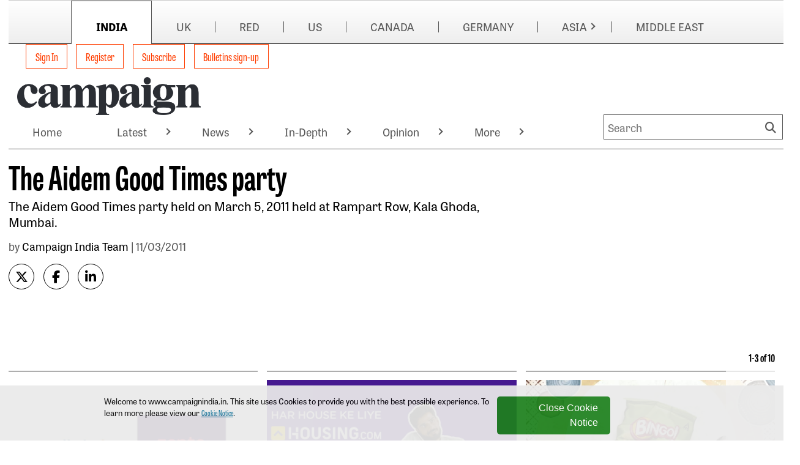

--- FILE ---
content_type: text/html; charset=utf-8
request_url: https://www.campaignindia.in/article/the-aidem-good-times-party/4tdq70xg5ye6s5xywdj2kv82wa
body_size: 14565
content:
<!DOCTYPE html>
<html lang="en-US">

<head>
    <meta charset="utf-8">
    <title> The Aidem Good Times party</title>
    <meta name="viewport" content="width=device-width, initial-scale=1.0 shrink-to-fit=no" />
    <meta content=" The Aidem Good Times party held on March 5, 2011 held at Rampart Row, Kala Ghoda, Mumbai." name="description" />
<meta content=" The Aidem Good Times party" property="og:title" />
<meta content=" The Aidem Good Times party held on March 5, 2011 held at Rampart Row, Kala Ghoda, Mumbai." property="og:description" />
<meta content="https://www.campaignindia.in/media/default.jpg" property="og:image" />
<meta content="https://www.campaignindia.in/article/the-aidem-good-times-party/4tdq70xg5ye6s5xywdj2kv82wa" property="og:url" />
<meta content="Campaign India" property="og:site_name" />
<meta content="en-US" property="og:locale" />
<meta content=" The Aidem Good Times party" name="twitter:title" />
<meta content=" The Aidem Good Times party held on March 5, 2011 held at Rampart Row, Kala Ghoda, Mumbai." name="twitter:description" />
<meta content="https://www.campaignindia.in/article/the-aidem-good-times-party/4tdq70xg5ye6s5xywdj2kv82wa" name="twitter:url" />
    

    <link rel="stylesheet" href="https://use.typekit.net/sye2cug.css">
    <style>
        :root {
            --base-color: #ffffff;
            --copy-color: #000000;
            --primary-color: #ff3d00;
            --recessive-color: #585858;
            --secondary-color: #ff3d00;
            --wpm-scroller-color: #c000ff;
            --pale-background-color: #eeeeee;
            --border-color: #cccccc;
            --pale-error-color: #d9f4ef;
            --confirmation-color: #007500;
            --error-color: #b60000;
            --middle-status-color: #101c56;
            --partner-color: #eeeeee;
            --standard-background-color: #ffffff;
            --highlight-background-color: #ffffff;
            --fontweight-a: 400;
            --fontweight-b: 700;
            --fontweight-c: 800;
            --fontweight-d: 800;
            --fontface-a: tablet-gothic-compressed;
            --fontface-b: tablet-gothic;
            --fontface-c: tablet-gothic-compressed;
            --fontface-d: tablet-gothic;
            --fontface-e: Georgia, Arial, sans-serif;
            --fontface-f: Tahoma, Arial;
            --fontsize-base: 18px;
            --fontsize-mobile-a: 0.8rem;
            --fontsize-mobile-b: 1rem;
            --fontsize-mobile-c: 1.15rem;
            --fontsize-mobile-d: 1.4rem;
            --fontsize-mobile-e: 1.4rem;
            --fontsize-mobile-f: 1.8rem;
            --fontsize-mobile-g: 2.4rem;
            --fontsize-desktop-a: 0.8rem;
            --fontsize-desktop-b: 1rem;
            --fontsize-desktop-c: 1.15rem;
            --fontsize-desktop-d: 1.8rem;
            --fontsize-desktop-e: 2.5rem;
            --fontsize-desktop-f: 3rem;
            --fontsize-desktop-g: 5rem;
            --lineheight-base: 1;
            --lineheight-mobile-a: 1.5;
            --lineheight-mobile-b: 1.5;
            --lineheight-mobile-c: 1.3;
            --lineheight-mobile-d: 1.2;
            --lineheight-mobile-e: 1.2;
            --lineheight-mobile-f: 1.2;
            --lineheight-mobile-g: 1.2;
            --lineheight-desktop-a: 1.5;
            --lineheight-desktop-b: 1.5;
            --lineheight-desktop-c: 1.3;
            --lineheight-desktop-d: 1.2;
            --lineheight-desktop-e: 1.1;
            --lineheight-desktop-f: 1.1;
            --lineheight-desktop-g: 1.1;
            --letterspacing: 0px;
            --siteWidth: 1300px;
            --spacing-base-mobile: 18px;
            --spacing-mobile-a: 0;
            --spacing-mobile-b: 0.3;
            --spacing-mobile-c: 0.8;
            --spacing-mobile-d: 0.8;
            --spacing-mobile-e: 1.4;
            --spacing-mobile-f: 2.2;
            --spacing-mobile-g: 3.3;
            --spacing-base-desktop: 18px;
            --spacing-desktop-a: 0;
            --spacing-desktop-b: 0.3;
            --spacing-desktop-c: 0.8;
            --spacing-desktop-d: 1.4;
            --spacing-desktop-e: 2.2;
            --spacing-desktop-f: 3.3;
            --spacing-desktop-g: 4.4;
        }
    </style>

    
    <link href="https://www.campaignindia.in/article/the-aidem-good-times-party/4tdq70xg5ye6s5xywdj2kv82wa" rel="canonical" />
    <link rel="stylesheet" href="https://cdnjs.cloudflare.com/ajax/libs/font-awesome/6.7.1/css/all.min.css" integrity="sha512-5Hs3dF2AEPkpNAR7UiOHba+lRSJNeM2ECkwxUIxC1Q/FLycGTbNapWXB4tP889k5T5Ju8fs4b1P5z/iB4nMfSQ==" crossorigin="anonymous" referrerpolicy="no-referrer" />
    <link rel="stylesheet" href="https://cdnjs.cloudflare.com/ajax/libs/OwlCarousel2/2.3.4/assets/owl.carousel.min.css" integrity="sha512-tS3S5qG0BlhnQROyJXvNjeEM4UpMXHrQfTGmbQ1gKmelCxlSEBUaxhRBj/EFTzpbP4RVSrpEikbmdJobCvhE3g==" crossorigin="anonymous" referrerpolicy="no-referrer" />
    <link href="/HbmCoreTheme/css/core.css?v=2026-01-16-01" rel="stylesheet" type="text/css" />
    
    

    <script type="text/javascript" charset="utf-8">
    var ContentInfo = {
      "Site" : {
        "Domain" : "www.campaignindia.in",
        "Path" : "",
        "Name" : "Campaign India"
      },
      "AdInfo": {
        "AdZoneName" : "/ARTICLE",
        "AdHostName" : "campaign.india-hk",
        "SiteCode" : "campaign.india-hk"
      },
      "Article" : {
        "Id" : "4tdq70xg5ye6s5xywdj2kv82wa",
        "Gated" : "false",
        "Tags" : {
          "Access" : {
            "GroupId" : "4v1asxtsjsw0k3q1v0snjrqtxf",
            "TagIds" : "4n3yykxfh7fzyztetnk01psncq",
            "TagLabels" : "Metered content"
          }
        }
      },
	  "Access": {},
    }

    window.dataLayer = window.dataLayer || [];
    window.dataLayer.push(ContentInfo);
  </script>
    <script type="application/ld+json">
{
  "@context": "https://schema.org",
  "@type": "NewsArticle",
  "headline": "The Aidem Good Times party",
  "image": {
    "@type": "ImageObject",
    "url": "https://beta.campaignindia.in/media/CIN/20160518011446567300_20110311041401__DSC9012.jpg"
  },
  "author": {
    "@type": "Person",
    "name": "Campaign India Team",
    "url": "https://beta.campaignindia.in/author/campaign-india-team-1"
  },
  "isAccessibleForFree": "False",
  "keywords": "Technology, Media",
  "url": "https://beta.campaignindia.in/article/the-aidem-good-times-party/4tdq70xg5ye6s5xywdj2kv82wa",
  "mainEntityOfPage": "article/the-aidem-good-times-party/4tdq70xg5ye6s5xywdj2kv82wa",
  "articleSection": "News",
  "publisher": {
    "@type": "Organization",
    "name": "Campaign India",
    "logo": {
      "@type": "ImageObject",
      "url": "https://beta.campaignindia.in/Media/in-comms_logo.svg"
    }
  },
  "datePublished": "2011-03-11T00:00:00Z",
  "dateModified": "2025-12-16T16:33:33Z",
  "description": "The Aidem Good Times party held on March 5, 2011 held at Rampart Row, Kala Ghoda, Mumbai.",
  "hasPart": [
    {
      "@type": "WebPageElement",
      "isAccessibleForFree": "False",
      "cssSelector": ".ArticleBodyPaywall"
    }
  ]
}
</script>
<!-- Google Tag Manager -->
<script>(function(w,d,s,l,i){w[l]=w[l]||[];w[l].push({'gtm.start':
  new Date().getTime(),event:'gtm.js'});var f=d.getElementsByTagName(s)[0],
  j=d.createElement(s),dl=l!='dataLayer'?'&l='+l:'';j.async=true;j.src=
  'https://www.googletagmanager.com/gtm.js?id='+i+dl;f.parentNode.insertBefore(j,f);
  })(window,document,'script','dataLayer','GTM-M6V5WLP4');</script>
<!-- End Google Tag Manager -->

    
    <link href=/media/favicons/favicon-16x16.png rel="shortcut icon" type="image/x-icon" />
 
    
    <link href=/media/favicons/favicon-32x32.png rel="shortcut icon" type="image/x-icon" />
</head>

<body dir="ltr">
 <div id="outerWrap">
 
    

<div class="widget-container">

    <div class="skipToLink__container">
    
    
    
    
    
    <nav class="nestedNav" id="primaryNav" data-cy="">
        <ul class="topNav">
            
        </ul>
    </nav>
</div>

</div>

   

    <div id="container" class="page-main-content-tracked">

      <div id="advertTop">
        
                
                <div 
    class="commercialSlot" 
    id="top_banner1" 
    data-location-code="top_banner1" 
    data-location-target="lb1"
    data-desktop-sizes="728x90|970x90|970x250" 
    data-mobile-sizes="300x50|300x100"
></div>
            
      </div>
      
                
                <div 
    class="commercialSlot" 
    id="skyscraper_left" 
    data-location-code="skyscraper_left" 
    data-location-target="skin-left"
    data-desktop-sizes="288x900" 
    data-mobile-sizes=""
></div>
            
      
                
                <div 
    class="commercialSlot" 
    id="skyscraper_right" 
    data-location-code="skyscraper_right" 
    data-location-target="skin-right"
    data-desktop-sizes="288x901" 
    data-mobile-sizes=""
></div>
            

      <div id="wrap" class="clearfix">
        

<div class="widget-container">

    <div class="widget widget-liquid">
    <div class="widget-body">
        <style> #skyscraper_left,#skyscraper_right{
    z-index: 9999;
}</style>

    </div>
</div>

</div>


<div class="widget-container">

    











<header id="masthead" class="header">
    <div class="header__wrapper">
        
        <nav class="header__topNav" aria-label="Account Actions">
            <div class="header__brandMenu">
                
                
                <div id="brandMenu" class="brandSwitchingBar">
    
    <div class="brandSwitchingBar__inner">

        <!-- Mobile H2 toggle -->
        <h2 class="menuMobileTextForBrandNavbar"><span>Choose Campaign site</span></h2>

        <ul class="nav brandSwitchingBar__nav">
            
            
            
            
  <li class="primaryLink " data-cy="brand-menu">

    
    
    
    







<a href="https://www.campaignindia.in/" data-cy="india" 
 
     
    target="_self"  
    
    
    >
        
    
        INDIA 
    
        
</a>







    
    
    

  </li>


            
            
            
            
            
  <li class="primaryLink " data-cy="brand-menu">

    
    
    
    







<a href="https://www.campaignlive.co.uk/" data-cy="uk" 
 
     
    target="_blank"  
    
        rel="noopener noreferrer"
    
    
    >
        
    
        UK 
    
        
</a>







    
    
    

  </li>


            
            
            
            
            
  <li class="primaryLink " data-cy="brand-menu">

    
    
    
    







<a href="https://www.campaign.red/" data-cy="red" 
 
     
    target="_blank"  
    
        rel="noopener noreferrer"
    
    
    >
        
    
        RED 
    
        
</a>







    
    
    

  </li>


            
            
            
            
            
  <li class="primaryLink " data-cy="brand-menu">

    
    
    
    







<a href="https://www.campaignlive.com/" data-cy="us" 
 
     
    target="_blank"  
    
        rel="noopener noreferrer"
    
    
    >
        
    
        US 
    
        
</a>







    
    
    

  </li>


            
            
            
            
            
  <li class="primaryLink " data-cy="brand-menu">

    
    
    
    







<a href="https://www.campaigncanada.ca/" data-cy="canada" 
 
     
    target="_blank"  
    
        rel="noopener noreferrer"
    
    
    >
        
    
        CANADA 
    
        
</a>







    
    
    

  </li>


            
            
            
            
            
  <li class="primaryLink " data-cy="brand-menu">

    
    
    
    







<a href="https://campaigngermany.de/" data-cy="germany" 
 
     
    target="_self"  
    
    
    >
        
    
        GERMANY 
    
        
</a>







    
    
    

  </li>


            
            
            
            
            
  <li class="primaryLink  dropdown" data-cy="brand-menu">

    
    
    
    







<a href="https://www.campaignasia.com/" data-cy="asia" 
 
     
    target="_blank"  
    
        rel="noopener noreferrer"
    
    
    >
        
    
        ASIA 
    
        
</a>



    
    
    
    
        
            
            
    
    
    
        <div class="arrowIconClass">
        <a href="#" class="arrowIcon" aria-expanded="false" aria-controls="Features-sub-nav"> <i></i></a>
        </div>
    





    
    
    
      

      
      
        
          
          

      
      
        <nav class="subNav">
          <ul>
            
            
              
                  
                  
  <li class="primaryLink " data-cy="">

    
    
    
    







<a href="https://www.campaignchina.com/" data-cy="china" 
 
     
    target="_self"  
    
    
    >
        
    
        China 
    
        
</a>







    
    
    

  </li>


              
          
              
                  
                  
  <li class="primaryLink " data-cy="">

    
    
    
    







<a href="https://www.campaignasia.com/" data-cy="asia-pacific" 
 
     
    target="_self"  
    
    
    >
        
    
        Asia-Pacific 
    
        
</a>







    
    
    

  </li>


              
          
              
                  
                  
  <li class="primaryLink " data-cy="">

    
    
    
    







<a href="https://www.campaignindonesia.id/" data-cy="indonesia" 
 
     
    target="_self"  
    
    
    >
        
    
        Indonesia 
    
        
</a>







    
    
    

  </li>


              
          
              
                  
                  
  <li class="primaryLink " data-cy="">

    
    
    
    







<a href="https://www.campaignjapan.com/" data-cy="japan" 
 
     
    target="_self"  
    
    
    >
        
    
        Japan 
    
        
</a>







    
    
    

  </li>


              
          
          </ul>
        </nav>
      

    

  </li>


            
            
            
            
            
  <li class="primaryLink " data-cy="brand-menu">

    
    
    
    







<a href="https://campaignme.com/" data-cy="middle east" 
 
     
    target="_self"  
    
    
    >
        
    
        MIDDLE EAST 
    
        
</a>







    
    
    

  </li>


            
            
        </ul>
    </div>
</div>
            </div>
        </nav>
        
        <div class="header__container">
            <div class="header__mobileNav">
                <div class="header__mobileLogo">
                    







	
		<figure class="figure  ">
			<a href="https://www.campaignindia.in/" target="_self">
				<img src="https://www.campaignindia.in/media/mediafields/Image/45rvfpm0nba99r3xhqw77yr8c7/06fe2752.png" class="figure-img img-fluid"
					alt="Campaign India" />
			</a>
			
		</figure>
	

                </div>
                <button type="button" class="header__mobileSearchToggle" aria-label="Show search field"></button>
                <button type="button" class="header__mobileNavToggle" aria-label="Open menu"></button>
            </div>
            <div class="header__container--inner">
                <div class="header__logoWithNav ">
                    <div class="header__brandLogo">
                        







	
		<figure class="figure  ">
			<a href="https://www.campaignindia.in/" target="_self">
				<img src="https://www.campaignindia.in/media/mediafields/Image/45rvfpm0nba99r3xhqw77yr8c7/06fe2752.png" class="figure-img img-fluid"
					alt="Campaign India" />
			</a>
			
		</figure>
	

                    </div>
                    
                    
                    <!-- TEMPLATE: Menu-SiteMenu.liquid -->
<nav id="siteMenu">
    <ul class="nav">
		
		
		
		
		
			
  <li class="primaryLink " data-cy="site-menu">

    
    
    
    




    
    
       
    
    
        <form action="/OrchardCore.Users/ExternalAuthentications/ExternalLogin" method="post" class="form-horizontal no-multisubmit d-inline">
            <input name="__RequestVerificationToken" type="hidden" value="CfDJ8OrSrT2gHapGsYxzbSbnPI1DNyAIlL5kERi-HYQwg47yXGgy6OG6vb5Jk7NGK5X7uLx5_p3HFrwkWWsPjrUzkvRgPmS9JOO4dSDDNBe8EKSxjD2BvYRYSRb8JYicxat7OajoMmfpikxEtLfAhy-IuPY" />
            <input type="hidden" name="provider" value="OpenIdConnect" />
            <input type="hidden" name="returnUrl" value="/article/the-aidem-good-times-party/4tdq70xg5ye6s5xywdj2kv82wa" />
            <button type="submit" 
                    class="btn btn-link nav-link" 
                    title="Log in using your external account">
                Sign In
            </button>
        </form>
    




    
    
    

  </li>


		
		
		
		
		
		
			
  <li class="primaryLink " data-cy="site-menu">

    
    
    
    




  



  
    <a class="nav-link" href="https://www.campaignindia.in/register/basic">
      Register
    </a>
  


    
    
    

  </li>


		
		
		
		
		
		
			
  <li class="primaryLink " data-cy="site-menu">

    
    
    
    





<a href="/subscribe"
    >
    Subscribe 
</a>



    
    
    

  </li>


		
		
		
		
		
		
			
  <li class="primaryLink " data-cy="site-menu">

    
    
    
    





<a href="/bulletins"
    >
    Bulletins sign-up 
</a>



    
    
    

  </li>


		
		
	</ul>
</nav>
                    
                    
                    <div class="header__brandMenuSticky">
                    
                    
                        <div id="brandMenu" class="brandSwitchingBar">
    
    <div class="brandSwitchingBar__inner">

        <!-- Mobile H2 toggle -->
        <h2 class="menuMobileTextForBrandNavbar"><span>Choose Campaign site</span></h2>

        <ul class="nav brandSwitchingBar__nav">
            
            
            
            
  <li class="primaryLink " data-cy="brand-menu">

    
    
    
    







<a href="https://www.campaignindia.in/" data-cy="india" 
 
     
    target="_self"  
    
    
    >
        
    
        INDIA 
    
        
</a>







    
    
    

  </li>


            
            
            
            
            
  <li class="primaryLink " data-cy="brand-menu">

    
    
    
    







<a href="https://www.campaignlive.co.uk/" data-cy="uk" 
 
     
    target="_blank"  
    
        rel="noopener noreferrer"
    
    
    >
        
    
        UK 
    
        
</a>







    
    
    

  </li>


            
            
            
            
            
  <li class="primaryLink " data-cy="brand-menu">

    
    
    
    







<a href="https://www.campaign.red/" data-cy="red" 
 
     
    target="_blank"  
    
        rel="noopener noreferrer"
    
    
    >
        
    
        RED 
    
        
</a>







    
    
    

  </li>


            
            
            
            
            
  <li class="primaryLink " data-cy="brand-menu">

    
    
    
    







<a href="https://www.campaignlive.com/" data-cy="us" 
 
     
    target="_blank"  
    
        rel="noopener noreferrer"
    
    
    >
        
    
        US 
    
        
</a>







    
    
    

  </li>


            
            
            
            
            
  <li class="primaryLink " data-cy="brand-menu">

    
    
    
    







<a href="https://www.campaigncanada.ca/" data-cy="canada" 
 
     
    target="_blank"  
    
        rel="noopener noreferrer"
    
    
    >
        
    
        CANADA 
    
        
</a>







    
    
    

  </li>


            
            
            
            
            
  <li class="primaryLink " data-cy="brand-menu">

    
    
    
    







<a href="https://campaigngermany.de/" data-cy="germany" 
 
     
    target="_self"  
    
    
    >
        
    
        GERMANY 
    
        
</a>







    
    
    

  </li>


            
            
            
            
            
  <li class="primaryLink  dropdown" data-cy="brand-menu">

    
    
    
    







<a href="https://www.campaignasia.com/" data-cy="asia" 
 
     
    target="_blank"  
    
        rel="noopener noreferrer"
    
    
    >
        
    
        ASIA 
    
        
</a>



    
    
    
    
        
            
            
    
    
    
        <div class="arrowIconClass">
        <a href="#" class="arrowIcon" aria-expanded="false" aria-controls="Features-sub-nav"> <i></i></a>
        </div>
    





    
    
    
      

      
      
        
          
          

      
      
        <nav class="subNav">
          <ul>
            
            
              
                  
                  
  <li class="primaryLink " data-cy="">

    
    
    
    







<a href="https://www.campaignchina.com/" data-cy="china" 
 
     
    target="_self"  
    
    
    >
        
    
        China 
    
        
</a>







    
    
    

  </li>


              
          
              
                  
                  
  <li class="primaryLink " data-cy="">

    
    
    
    







<a href="https://www.campaignasia.com/" data-cy="asia-pacific" 
 
     
    target="_self"  
    
    
    >
        
    
        Asia-Pacific 
    
        
</a>







    
    
    

  </li>


              
          
              
                  
                  
  <li class="primaryLink " data-cy="">

    
    
    
    







<a href="https://www.campaignindonesia.id/" data-cy="indonesia" 
 
     
    target="_self"  
    
    
    >
        
    
        Indonesia 
    
        
</a>







    
    
    

  </li>


              
          
              
                  
                  
  <li class="primaryLink " data-cy="">

    
    
    
    







<a href="https://www.campaignjapan.com/" data-cy="japan" 
 
     
    target="_self"  
    
    
    >
        
    
        Japan 
    
        
</a>







    
    
    

  </li>


              
          
          </ul>
        </nav>
      

    

  </li>


            
            
            
            
            
  <li class="primaryLink " data-cy="brand-menu">

    
    
    
    







<a href="https://campaignme.com/" data-cy="middle east" 
 
     
    target="_self"  
    
    
    >
        
    
        MIDDLE EAST 
    
        
</a>







    
    
    

  </li>


            
            
        </ul>
    </div>
</div>
                    </div>
                    
                </div>
                
                <div class="header__siteLogo">
                    







	
		<figure class="figure  ">
			<a href="https://www.campaignindia.in/" target="_self">
				<img src="https://www.campaignindia.in/media/mediafields/Image/45rvfpm0nba99r3xhqw77yr8c7/06fe2752.png" class="figure-img img-fluid"
					alt="Campaign India" />
			</a>
			
		</figure>
	

                </div>
                <div class="header__mainMenu">
                
                    
                    
<nav class="nestedNav" id="primaryNav" data-cy="accountNav">
<ul class="topNav">
    
        
        
  <li class="primaryLink " data-cy="main-menu">

    
    
    
    







<a href="https://www.campaignindia.in/" data-cy="home" 
 
     
    target="_self"  
    
    
    >
        
    
        Home 
    
        
</a>







    
    
    

  </li>


    
        
        
  <li class="primaryLink  dropdown" data-cy="main-menu">

    
    
    
    







<a href="https://www.campaignindia.in/latest" data-cy="latest" 
 
     
    
    
    >
        
    
        Latest 
    
        
</a>



    
    
    
    
        
            
            
    
    
    
        <div class="arrowIconClass">
        <a href="#" class="arrowIcon" aria-expanded="false" aria-controls="Features-sub-nav"> <i></i></a>
        </div>
    





    
    
    
      

      
      
        
          
          

      
      
        <nav class="subNav">
          <ul>
            
            
              
                  
                  
  <li class="primaryLink " data-cy="">

    
    
    
    







<a href="https://www.campaignindia.in/latest/new-launches" data-cy="new launches" 
 
     
    target="_self"  
    
    
    >
        
    
        New Launches 
    
        
</a>







    
    
    

  </li>


              
          
              
                  
                  
  <li class="primaryLink " data-cy="">

    
    
    
    







<a href="https://www.campaignindia.in/latest/new-campaigns" data-cy="new campaigns" 
 
     
    
    
    >
        
    
        New Campaigns 
    
        
</a>







    
    
    

  </li>


              
          
              
                  
                  
  <li class="primaryLink " data-cy="">

    
    
    
    







<a href="https://www.campaignindia.in/latest/account-moves" data-cy="account moves" 
 
     
    target="_self"  
    
    
    >
        
    
        Account Moves 
    
        
</a>







    
    
    

  </li>


              
          
              
                  
                  
  <li class="primaryLink " data-cy="">

    
    
    
    







<a href="https://www.campaignindia.in/latest/people-moves" data-cy="people moves" 
 
     
    
    
    >
        
    
        People Moves 
    
        
</a>







    
    
    

  </li>


              
          
          </ul>
        </nav>
      

    

  </li>


    
        
        
  <li class="primaryLink  dropdown" data-cy="main-menu">

    
    
    
    







<a href="https://www.campaignindia.in/news" data-cy="news" 
 
     
    
    
    >
        
    
        News 
    
        
</a>



    
    
    
    
        
            
            
    
    
    
        <div class="arrowIconClass">
        <a href="#" class="arrowIcon" aria-expanded="false" aria-controls="Features-sub-nav"> <i></i></a>
        </div>
    





    
    
    
      

      
      
        
          
          

      
      
        <nav class="subNav">
          <ul>
            
            
              
                  
                  
  <li class="primaryLink " data-cy="">

    
    
    
    







<a href="https://www.campaignindia.in/news/brands" data-cy="brands" 
 
     
    target="_self"  
    
    
    >
        
    
        Brands 
    
        
</a>







    
    
    

  </li>


              
          
              
                  
                  
  <li class="primaryLink " data-cy="">

    
    
    
    







<a href="https://www.campaignindia.in/news/agencies" data-cy="agencies" 
 
     
    target="_self"  
    
    
    >
        
    
        Agencies 
    
        
</a>







    
    
    

  </li>


              
          
              
                  
                  
  <li class="primaryLink " data-cy="">

    
    
    
    







<a href="https://www.campaignindia.in/news/media" data-cy="media" 
 
     
    
    
    >
        
    
        Media 
    
        
</a>







    
    
    

  </li>


              
          
              
                  
                  
  <li class="primaryLink " data-cy="">

    
    
    
    







<a href="https://www.campaignindia.in/news/sports" data-cy="sports" 
 
     
    
    
    >
        
    
        Sports 
    
        
</a>







    
    
    

  </li>


              
          
              
                  
                  
  <li class="primaryLink " data-cy="">

    
    
    
    







<a href="https://www.campaignindia.in/news/pr" data-cy="pr" 
 
     
    
    
    >
        
    
        PR 
    
        
</a>







    
    
    

  </li>


              
          
              
                  
                  
  <li class="primaryLink " data-cy="">

    
    
    
    







<a href="https://www.campaignindia.in/news/digital" data-cy="digital" 
 
     
    
    
    >
        
    
        Digital 
    
        
</a>







    
    
    

  </li>


              
          
              
                  
                  
  <li class="primaryLink " data-cy="">

    
    
    
    







<a href="https://www.campaignindia.in/news/technology" data-cy="technology" 
 
     
    
    
    >
        
    
        Technology 
    
        
</a>







    
    
    

  </li>


              
          
              
                  
                  
  <li class="primaryLink " data-cy="">

    
    
    
    







<a href="https://www.campaignindia.in/news/regional" data-cy="regional" 
 
     
    
    
    >
        
    
        Regional 
    
        
</a>







    
    
    

  </li>


              
          
          </ul>
        </nav>
      

    

  </li>


    
        
        
  <li class="primaryLink  dropdown" data-cy="main-menu">

    
    
    
    







<a href="https://www.campaignindia.in/in-depth" data-cy="in-depth" 
 
     
    
    
    >
        
    
        In-Depth 
    
        
</a>



    
    
    
    
        
            
            
    
    
    
        <div class="arrowIconClass">
        <a href="#" class="arrowIcon" aria-expanded="false" aria-controls="Features-sub-nav"> <i></i></a>
        </div>
    





    
    
    
      

      
      
        
          
          

      
      
        <nav class="subNav">
          <ul>
            
            
              
                  
                  
  <li class="primaryLink " data-cy="">

    
    
    
    







<a href="https://www.campaignindia.in/in-depth/interviews" data-cy="interviews" 
 
     
    target="_self"  
    
    
    >
        
    
        Interviews 
    
        
</a>







    
    
    

  </li>


              
          
              
                  
                  
  <li class="primaryLink " data-cy="">

    
    
    
    







<a href="https://www.campaignindia.in/in-depth/features" data-cy="features" 
 
     
    
    
    >
        
    
        Features 
    
        
</a>







    
    
    

  </li>


              
          
              
                  
                  
  <li class="primaryLink " data-cy="">

    
    
    
    







<a href="https://www.campaignindia.in/in-depth/industry-reports" data-cy="industry reports" 
 
     
    
    
    >
        
    
        Industry Reports 
    
        
</a>







    
    
    

  </li>


              
          
              
                  
                  
  <li class="primaryLink " data-cy="">

    
    
    
    







<a href="https://www.campaignindia.in/in-depth/the-big-question" data-cy="the big question" 
 
     
    
    
    >
        
    
        The Big Question 
    
        
</a>







    
    
    

  </li>


              
          
          </ul>
        </nav>
      

    

  </li>


    
        
        
  <li class="primaryLink  dropdown" data-cy="main-menu">

    
    
    
    







<a href="https://www.campaignindia.in/opinion" data-cy="opinion" 
 
     
    target="_self"  
    
    
    >
        
    
        Opinion 
    
        
</a>



    
    
    
    
        
            
            
    
    
    
        <div class="arrowIconClass">
        <a href="#" class="arrowIcon" aria-expanded="false" aria-controls="Features-sub-nav"> <i></i></a>
        </div>
    





    
    
    
      

      
      
        
          
          

      
      
        <nav class="subNav">
          <ul>
            
            
              
                  
                  
  <li class="primaryLink " data-cy="">

    
    
    
    







<a href="https://www.campaignindia.in/opinion/brands" data-cy="brands" 
 
     
    target="_self"  
    
    
    >
        
    
        Brands 
    
        
</a>







    
    
    

  </li>


              
          
              
                  
                  
  <li class="primaryLink " data-cy="">

    
    
    
    







<a href="https://www.campaignindia.in/opinion/creative" data-cy="creative" 
 
     
    target="_self"  
    
    
    >
        
    
        Creative 
    
        
</a>







    
    
    

  </li>


              
          
              
                  
                  
  <li class="primaryLink " data-cy="">

    
    
    
    







<a href="https://www.campaignindia.in/opinion/people-and-culture" data-cy="people &amp; culture" 
 
     
    target="_self"  
    
    
    >
        
    
        People &amp; Culture 
    
        
</a>







    
    
    

  </li>


              
          
              
                  
                  
  <li class="primaryLink " data-cy="">

    
    
    
    







<a href="https://www.campaignindia.in/opinion/media" data-cy="media" 
 
     
    target="_self"  
    
    
    >
        
    
        Media 
    
        
</a>







    
    
    

  </li>


              
          
              
                  
                  
  <li class="primaryLink " data-cy="">

    
    
    
    







<a href="https://www.campaignindia.in/opinion/technology" data-cy="technology" 
 
     
    target="_self"  
    
    
    >
        
    
        Technology 
    
        
</a>







    
    
    

  </li>


              
          
          </ul>
        </nav>
      

    

  </li>


    
        
        
  <li class="primaryLink " data-cy="main-menu">

    
    
    
    







<a href="https://www.campaignindia.in/the-work" data-cy="the work" 
 
     
    target="_self"  
    
    
    >
        
    
        The Work 
    
        
</a>







    
    
    

  </li>


    
        
        
  <li class="primaryLink  dropdown" data-cy="main-menu">

    
    
    
    







<a href="https://www.campaignindia.in/podcasts" data-cy="podcasts" 
 
     
    target="_self"  
    
    
    >
        
    
        Podcasts 
    
        
</a>



    
    
    
    
        
            
            
    
    
    
        <div class="arrowIconClass">
        <a href="#" class="arrowIcon" aria-expanded="false" aria-controls="Features-sub-nav"> <i></i></a>
        </div>
    





    
    
    
      

      
      
        
          
          

      
      
        <nav class="subNav">
          <ul>
            
            
              
                  
                  
  <li class="primaryLink " data-cy="">

    
    
    
    







<a href="https://www.campaignindia.in/podcasts/campaign-unscripted" data-cy="campaign unscripted" 
 
     
    target="_self"  
    
    
    >
        
    
        Campaign Unscripted 
    
        
</a>







    
    
    

  </li>


              
          
              
                  
                  
  <li class="primaryLink " data-cy="">

    
    
    
    







<a href="https://www.campaignindia.in/podcasts/big-brand-bets" data-cy="big brand bets" 
 
     
    target="_self"  
    
    
    >
        
    
        Big Brand Bets 
    
        
</a>







    
    
    

  </li>


              
          
              
                  
                  
  <li class="primaryLink " data-cy="">

    
    
    
    







<a href="https://www.campaignindia.in/podcasts/agency-architect" data-cy="agency architect" 
 
     
    target="_self"  
    
    
    >
        
    
        Agency Architect 
    
        
</a>







    
    
    

  </li>


              
          
          </ul>
        </nav>
      

    

  </li>


    
        
        
  <li class="primaryLink " data-cy="main-menu">

    
    
    
    







<a href="https://www.campaignindia.in/events" data-cy="events" 
 
     
    target="_self"  
    
    
    >
        
    
        Events 
    
        
</a>







    
    
    

  </li>


    
</ul>
</nav>
                    
                    <div class="header__siteSearch">
                        <form action="/search" class="header__siteSearch__searchForm" id="topSearchForm" method="get">
                            <div class="header__siteSearch__searchFields">
                                <label for="searchPhrase">Search</label>
                                <input class="header__siteSearch__searchPhrase" id="searchPhrase" data-cy="searchPhrase" name="Terms"
                                    placeholder="Search" type="text" value="">
                                <button type="submit" data-cy="headerSearch" class="header__siteSearch__searchSubmit"
                                    aria-label="Search">Search</button>
                            </div>
                        </form>
                    </div>
                    
                </div>
                
            </div>
        </div>
        
    </div>
</header>
</div>

      </div>
      

<div class="article article--template" data-cy="article">

<section class="flow" ><div class="widget widget-size-100 widget-align-justify"><section class="container container--contained  widget-size-100 widget-align-justify" style="background-color:transparent"><section class="flow" ><div class="widget widget-size-66 widget-align-justify"><section id="main">
	
	
	
	

	<article class="articleDetail" data-cy="articleDetail">
		
		
		
		<div class="">
			<div class="">
				
			</div>
			<header>
				<h1 data-cy="articleHeading">The Aidem Good Times party</h1>

				
				<p class="summary" data-cy="articleSummary">The Aidem Good Times party held on March 5, 2011 held at Rampart Row, Kala Ghoda, Mumbai.</p>
				

				

				



				<p class="byline">
					

					
					
					
					
					
					by
					
					
					
					<a href="/author/campaign-india-team-1">
						
						<span class="authorName" data-cy="articleAuthor">Campaign India Team</span>
						
					</a>
					
					
					
					

					
					
					

					
					
					|
					

					
					
					<span data-cy="articleDate">11/03/2011</span>
					

					
				</p>
			</header>

			<!-- To Do: Share to Links(Pending) -->
			<div class="SocialMediaPaywall">
				<aside class="socialTools">
					<ul class="socialShare">
						
						
						
						

						<li class="socialShare__item">
							<a data-cy="articleTwitter"
							   href="https://twitter.com/intent/tweet?text=The&#x2B;Aidem&#x2B;Good&#x2B;Times&#x2B;party&url=https%3A%2F%2Fwww.campaignindia.in%2Farticle%2Fthe-aidem-good-times-party%2F4tdq70xg5ye6s5xywdj2kv82wa"
							   target="_blank"
							   class="fa-brands fa-x-twitter"
							   rel="noopener noreferrer"
							   aria-label="Share on Twitter">
								Share article on Twitter
							</a>
						</li>

						<li class="socialShare__item">
							<a data-cy="articleFacebook"
							   href="https://www.facebook.com/sharer/sharer.php?u=https%3A%2F%2Fwww.campaignindia.in%2Farticle%2Fthe-aidem-good-times-party%2F4tdq70xg5ye6s5xywdj2kv82wa"
							   target="_blank"
							   class="fa-brands fa-facebook-f"
							   rel="noopener noreferrer"
							   aria-label="Share on Facebook">
								Share article on Facebook
							</a>
						</li>

						<li class="socialShare__item">
							<a data-cy="articleLinkedin"
							   href="https://www.linkedin.com/sharing/share-offsite/?url=https%3A%2F%2Fwww.campaignindia.in%2Farticle%2Fthe-aidem-good-times-party%2F4tdq70xg5ye6s5xywdj2kv82wa"
							   target="_blank"
							   class="fa-brands fa-linkedin-in"
							   rel="noopener noreferrer"
							   aria-label="Share on LinkedIn">
								Share article on LinkedIn
							</a>
						</li>
					</ul>

				</aside>
			</div>

			
			
			

			

			


			
			
			
			


			

			
			
			

			
			
			
			
			
			
			

			

			
			<style>
	#lightboxModal .owl-nav .owl-prev span::before {
		background: url("https://www.campaignindia.in/media/gallery/scrollerArrow.svg") no-repeat center/contain;
	}

	#lightboxModal .owl-nav .owl-next span::before {
		background: url("https://www.campaignindia.in/media/gallery/scrollerArrow.svg") no-repeat center/contain;
	}
</style>

<section>

  
		
  

  

  
  

  

  
</section>

			

			
			
			
			
			<div id="articleBody" class="ArticleBodyPaywall" data-cy="articleBody">
				




			</div>

			
			
			

			


			
			

			
			


			

			



			

			
			

			

			
			


		</div>
	</article>
</section>
</div><div class="widget widget-size-33 widget-align-justify">
            <article class="widget  ">
            

            <!-- This cache block is tagged with "article-listing-tag".
            This means that when you invalidate the cache for the "article-listing-tag" (e.g., when a new article is created/published),
            all content tagged with this tag will be invalidated. -->
            

                <div class="container">



<aside class="contentListContainer contentListContainer--standard articleModule genericModule" data-cy="contentListContainer--standard">

    <!-- Render Header Field -->

    <div class="contentList contentList--standard">
        <!-- Render Footer Field -->
    </div>
</aside>                </div>
            
        </article> 



</div><div class="widget widget-size-100 widget-align-justify">
            <article class="widget  ">
            

            <!-- This cache block is tagged with "article-listing-tag".
            This means that when you invalidate the cache for the "article-listing-tag" (e.g., when a new article is created/published),
            all content tagged with this tag will be invalidated. -->
            

                <div class="container">


<section class="contentListContainer contentListContainer--scroller articleModule genericModule" data-cy="contentListContainer--scroller">

    <!-- Render Header Field -->

    <div class="item-count" aria-hidden="true"></div>

    <div class="contentList contentList--scroller owl-carousel owl-theme carouselWrapper">
            <div class="contentList__item contentList__item--imageleft" data-cy="contentList__item">

                <div class="contentList__copy text-black">
                    <a href="https://www.campaignindia.in/article/moves-and-wins-roundup-week-of-14-april/40v5fxdc54febwsnk7my6jbxcq"   class="storyLink ">
                        <h3>
Moves and wins roundup: Week of 14 April                        </h3>

                            <figure class="contentList__image contentList__image--left">
                            <img src="https://www.campaignindia.in/media/CIN/Untitleddesign113.jpg" alt=""
                                 srcset="https://www.campaignindia.in/media/CIN/Untitleddesign113.jpg?width=300 300w,
                                 https://www.campaignindia.in/media/CIN/Untitleddesign113.jpg?width=460 460w,
                                 https://www.campaignindia.in/media/CIN/Untitleddesign113.jpg?width=750 750w,
                                 https://www.campaignindia.in/media/CIN/Untitleddesign113.jpg?width=1248 1248w,
                                 https://www.campaignindia.in/media/CIN/Untitleddesign113.jpg?width=1272 1272w,
                                 https://www.campaignindia.in/media/CIN/Untitleddesign113.jpg?width=1600 1600w"
                                 sizes="(max-width: 320px) 300px,
                                 (max-width: 480px) 460px,
                                 (max-width: 768px) 750px,
                                 (max-width: 1248px) 1248px,
                                 1300px"
                                 data-cy="articleImage" />
                            </figure>
                    </a>

                    
                </div>
            </div>
            <div class="contentList__item contentList__item--imageleft" data-cy="contentList__item">

                <div class="contentList__copy text-black">
                    <a href="https://www.campaignindia.in/article/dreams-detours-and-doorsteps-housing-coms-humorous-take-on-life-upgrades/4r3n8p91mewvd1azwx0rvwts5n"   class="storyLink ">
                        <h3>
Dreams, detours and doorsteps: Housing.com&#x2019;s humorous take on life upgrades                        </h3>

                            <figure class="contentList__image contentList__image--left">
                            <img src="https://www.campaignindia.in/media/CIN/20251029045821_Untitled%20design.jpg" alt=""
                                 srcset="https://www.campaignindia.in/media/CIN/20251029045821_Untitled%20design.jpg?width=300 300w,
                                 https://www.campaignindia.in/media/CIN/20251029045821_Untitled%20design.jpg?width=460 460w,
                                 https://www.campaignindia.in/media/CIN/20251029045821_Untitled%20design.jpg?width=750 750w,
                                 https://www.campaignindia.in/media/CIN/20251029045821_Untitled%20design.jpg?width=1248 1248w,
                                 https://www.campaignindia.in/media/CIN/20251029045821_Untitled%20design.jpg?width=1272 1272w,
                                 https://www.campaignindia.in/media/CIN/20251029045821_Untitled%20design.jpg?width=1600 1600w"
                                 sizes="(max-width: 320px) 300px,
                                 (max-width: 480px) 460px,
                                 (max-width: 768px) 750px,
                                 (max-width: 1248px) 1248px,
                                 1300px"
                                 data-cy="articleImage" />
                            </figure>
                    </a>

                    
                </div>
            </div>
            <div class="contentList__item contentList__item--imageleft" data-cy="contentList__item">

                <div class="contentList__copy text-black">
                    <a href="https://www.campaignindia.in/article/bingo-turns-big-no-into-its-boldest-punchline-yet/40epq8mhbks8pzh9mn7ha1j7dt"   class="storyLink ">
                        <h3>
Bingo! turns &#x2018;Big No&#x2019; into its boldest punchline yet                        </h3>

                            <figure class="contentList__image contentList__image--left">
                            <img src="https://www.campaignindia.in/media/CIN/Subtitle%20%281%29.jpg" alt=""
                                 srcset="https://www.campaignindia.in/media/CIN/Subtitle%20%281%29.jpg?width=300 300w,
                                 https://www.campaignindia.in/media/CIN/Subtitle%20%281%29.jpg?width=460 460w,
                                 https://www.campaignindia.in/media/CIN/Subtitle%20%281%29.jpg?width=750 750w,
                                 https://www.campaignindia.in/media/CIN/Subtitle%20%281%29.jpg?width=1248 1248w,
                                 https://www.campaignindia.in/media/CIN/Subtitle%20%281%29.jpg?width=1272 1272w,
                                 https://www.campaignindia.in/media/CIN/Subtitle%20%281%29.jpg?width=1600 1600w"
                                 sizes="(max-width: 320px) 300px,
                                 (max-width: 480px) 460px,
                                 (max-width: 768px) 750px,
                                 (max-width: 1248px) 1248px,
                                 1300px"
                                 data-cy="articleImage" />
                            </figure>
                    </a>

                    
                </div>
            </div>
            <div class="contentList__item contentList__item--imageleft" data-cy="contentList__item">

                <div class="contentList__copy text-black">
                    <a href="https://www.campaignindia.in/article/when-the-sellers-of-joy-become-its-custodians/4bsmm4djb1wbjv4bsen4hdeqmb"   class="storyLink ">
                        <h3>
When the sellers of joy become its custodians                        </h3>

                            <figure class="contentList__image contentList__image--left">
                            <img src="https://www.campaignindia.in/media/CIN/20251017085222_Untitled%20design.jpg" alt=""
                                 srcset="https://www.campaignindia.in/media/CIN/20251017085222_Untitled%20design.jpg?width=300 300w,
                                 https://www.campaignindia.in/media/CIN/20251017085222_Untitled%20design.jpg?width=460 460w,
                                 https://www.campaignindia.in/media/CIN/20251017085222_Untitled%20design.jpg?width=750 750w,
                                 https://www.campaignindia.in/media/CIN/20251017085222_Untitled%20design.jpg?width=1248 1248w,
                                 https://www.campaignindia.in/media/CIN/20251017085222_Untitled%20design.jpg?width=1272 1272w,
                                 https://www.campaignindia.in/media/CIN/20251017085222_Untitled%20design.jpg?width=1600 1600w"
                                 sizes="(max-width: 320px) 300px,
                                 (max-width: 480px) 460px,
                                 (max-width: 768px) 750px,
                                 (max-width: 1248px) 1248px,
                                 1300px"
                                 data-cy="articleImage" />
                            </figure>
                    </a>

                    
                </div>
            </div>
            <div class="contentList__item contentList__item--imageleft" data-cy="contentList__item">

                <div class="contentList__copy text-black">
                    <a href="https://www.campaignindia.in/article/xiaomi-turns-mispronunciation-into-marketing-mayhem-this-diwali/4xbmkq9p5d8spwvzkrkxcpxrxa"   class="storyLink ">
                        <h3>
Xiaomi turns mispronunciation into marketing mayhem this Diwali                        </h3>

                            <figure class="contentList__image contentList__image--left">
                            <img src="https://www.campaignindia.in/media/CIN/Xiaomi%2C%20%E2%80%9CMTV%20Roadies%E2%80%9D%20%E2%80%9Creality%20show%E2%80%9D%20%E2%80%9CRitij%20Khurana%E2%80%9D.jpg" alt=""
                                 srcset="https://www.campaignindia.in/media/CIN/Xiaomi%2C%20%E2%80%9CMTV%20Roadies%E2%80%9D%20%E2%80%9Creality%20show%E2%80%9D%20%E2%80%9CRitij%20Khurana%E2%80%9D.jpg?width=300 300w,
                                 https://www.campaignindia.in/media/CIN/Xiaomi%2C%20%E2%80%9CMTV%20Roadies%E2%80%9D%20%E2%80%9Creality%20show%E2%80%9D%20%E2%80%9CRitij%20Khurana%E2%80%9D.jpg?width=460 460w,
                                 https://www.campaignindia.in/media/CIN/Xiaomi%2C%20%E2%80%9CMTV%20Roadies%E2%80%9D%20%E2%80%9Creality%20show%E2%80%9D%20%E2%80%9CRitij%20Khurana%E2%80%9D.jpg?width=750 750w,
                                 https://www.campaignindia.in/media/CIN/Xiaomi%2C%20%E2%80%9CMTV%20Roadies%E2%80%9D%20%E2%80%9Creality%20show%E2%80%9D%20%E2%80%9CRitij%20Khurana%E2%80%9D.jpg?width=1248 1248w,
                                 https://www.campaignindia.in/media/CIN/Xiaomi%2C%20%E2%80%9CMTV%20Roadies%E2%80%9D%20%E2%80%9Creality%20show%E2%80%9D%20%E2%80%9CRitij%20Khurana%E2%80%9D.jpg?width=1272 1272w,
                                 https://www.campaignindia.in/media/CIN/Xiaomi%2C%20%E2%80%9CMTV%20Roadies%E2%80%9D%20%E2%80%9Creality%20show%E2%80%9D%20%E2%80%9CRitij%20Khurana%E2%80%9D.jpg?width=1600 1600w"
                                 sizes="(max-width: 320px) 300px,
                                 (max-width: 480px) 460px,
                                 (max-width: 768px) 750px,
                                 (max-width: 1248px) 1248px,
                                 1300px"
                                 data-cy="articleImage" />
                            </figure>
                    </a>

                    
                </div>
            </div>
            <div class="contentList__item contentList__item--imageleft" data-cy="contentList__item">

                <div class="contentList__copy text-black">
                    <a href="https://www.campaignindia.in/article/walls-talk-again-as-asian-paints-brings-back-familiar-hues/4z8scwhysryd86b9mkbnxqmbcb"   class="storyLink ">
                        <h3>
Walls talk again as Asian Paints brings back familiar hues                        </h3>

                            <figure class="contentList__image contentList__image--left">
                            <img src="https://www.campaignindia.in/media/CIN/20251012070559_Untitled%20design.jpg" alt=""
                                 srcset="https://www.campaignindia.in/media/CIN/20251012070559_Untitled%20design.jpg?width=300 300w,
                                 https://www.campaignindia.in/media/CIN/20251012070559_Untitled%20design.jpg?width=460 460w,
                                 https://www.campaignindia.in/media/CIN/20251012070559_Untitled%20design.jpg?width=750 750w,
                                 https://www.campaignindia.in/media/CIN/20251012070559_Untitled%20design.jpg?width=1248 1248w,
                                 https://www.campaignindia.in/media/CIN/20251012070559_Untitled%20design.jpg?width=1272 1272w,
                                 https://www.campaignindia.in/media/CIN/20251012070559_Untitled%20design.jpg?width=1600 1600w"
                                 sizes="(max-width: 320px) 300px,
                                 (max-width: 480px) 460px,
                                 (max-width: 768px) 750px,
                                 (max-width: 1248px) 1248px,
                                 1300px"
                                 data-cy="articleImage" />
                            </figure>
                    </a>

                    
                </div>
            </div>
            <div class="contentList__item contentList__item--imageleft" data-cy="contentList__item">

                <div class="contentList__copy text-black">
                    <a href="https://www.campaignindia.in/article/when-towels-haunt-and-bedsheets-bite/4strg16ade9a5vq74f4zpxz5w3"   class="storyLink ">
                        <h3>
When towels haunt and bedsheets bite                        </h3>

                            <figure class="contentList__image contentList__image--left">
                            <img src="https://www.campaignindia.in/media/CIN/20250829050445_Untitled%20design.jpg" alt=""
                                 srcset="https://www.campaignindia.in/media/CIN/20250829050445_Untitled%20design.jpg?width=300 300w,
                                 https://www.campaignindia.in/media/CIN/20250829050445_Untitled%20design.jpg?width=460 460w,
                                 https://www.campaignindia.in/media/CIN/20250829050445_Untitled%20design.jpg?width=750 750w,
                                 https://www.campaignindia.in/media/CIN/20250829050445_Untitled%20design.jpg?width=1248 1248w,
                                 https://www.campaignindia.in/media/CIN/20250829050445_Untitled%20design.jpg?width=1272 1272w,
                                 https://www.campaignindia.in/media/CIN/20250829050445_Untitled%20design.jpg?width=1600 1600w"
                                 sizes="(max-width: 320px) 300px,
                                 (max-width: 480px) 460px,
                                 (max-width: 768px) 750px,
                                 (max-width: 1248px) 1248px,
                                 1300px"
                                 data-cy="articleImage" />
                            </figure>
                    </a>

                    
                </div>
            </div>
            <div class="contentList__item contentList__item--imageleft" data-cy="contentList__item">

                <div class="contentList__copy text-black">
                    <a href="https://www.campaignindia.in/article/azorte-turns-mid-into-momentum/46p7wjg66zz42va1fw9tw1ps53"   class="storyLink ">
                        <h3>
Azorte turns &#x2018;mid&#x2019; into momentum                        </h3>

                            <figure class="contentList__image contentList__image--left">
                            <img src="https://www.campaignindia.in/media/CIN/20251008035124_Untitled%20design.jpg" alt=""
                                 srcset="https://www.campaignindia.in/media/CIN/20251008035124_Untitled%20design.jpg?width=300 300w,
                                 https://www.campaignindia.in/media/CIN/20251008035124_Untitled%20design.jpg?width=460 460w,
                                 https://www.campaignindia.in/media/CIN/20251008035124_Untitled%20design.jpg?width=750 750w,
                                 https://www.campaignindia.in/media/CIN/20251008035124_Untitled%20design.jpg?width=1248 1248w,
                                 https://www.campaignindia.in/media/CIN/20251008035124_Untitled%20design.jpg?width=1272 1272w,
                                 https://www.campaignindia.in/media/CIN/20251008035124_Untitled%20design.jpg?width=1600 1600w"
                                 sizes="(max-width: 320px) 300px,
                                 (max-width: 480px) 460px,
                                 (max-width: 768px) 750px,
                                 (max-width: 1248px) 1248px,
                                 1300px"
                                 data-cy="articleImage" />
                            </figure>
                    </a>

                    
                </div>
            </div>
            <div class="contentList__item contentList__item--imageleft" data-cy="contentList__item">

                <div class="contentList__copy text-black">
                    <a href="https://www.campaignindia.in/article/moves-and-wins-week-of-18-aug/48k7kdgm6q2pb4fbkp9epbfd50"   class="storyLink ">
                        <h3>
Moves and wins: Week of 18 Aug                        </h3>

                            <figure class="contentList__image contentList__image--left">
                            <img src="https://www.campaignindia.in/media/CIN/20250822062216-Untitleddesign.jpg" alt=""
                                 srcset="https://www.campaignindia.in/media/CIN/20250822062216-Untitleddesign.jpg?width=300 300w,
                                 https://www.campaignindia.in/media/CIN/20250822062216-Untitleddesign.jpg?width=460 460w,
                                 https://www.campaignindia.in/media/CIN/20250822062216-Untitleddesign.jpg?width=750 750w,
                                 https://www.campaignindia.in/media/CIN/20250822062216-Untitleddesign.jpg?width=1248 1248w,
                                 https://www.campaignindia.in/media/CIN/20250822062216-Untitleddesign.jpg?width=1272 1272w,
                                 https://www.campaignindia.in/media/CIN/20250822062216-Untitleddesign.jpg?width=1600 1600w"
                                 sizes="(max-width: 320px) 300px,
                                 (max-width: 480px) 460px,
                                 (max-width: 768px) 750px,
                                 (max-width: 1248px) 1248px,
                                 1300px"
                                 data-cy="articleImage" />
                            </figure>
                    </a>

                    
                </div>
            </div>
            <div class="contentList__item contentList__item--imageleft" data-cy="contentList__item">

                <div class="contentList__copy text-black">
                    <a href="https://www.campaignindia.in/article/from-patriotism-to-purpose-brands-mark-independence-day/4j2czc47e9w2d45sys4s8xf55z"   class="storyLink ">
                        <h3>
From patriotism to purpose: Brands mark Independence Day                        </h3>

                            <figure class="contentList__image contentList__image--left">
                            <img src="https://www.campaignindia.in/media/CIN/BingeLabs-2025-08-13T230530.347.jpg" alt=""
                                 srcset="https://www.campaignindia.in/media/CIN/BingeLabs-2025-08-13T230530.347.jpg?width=300 300w,
                                 https://www.campaignindia.in/media/CIN/BingeLabs-2025-08-13T230530.347.jpg?width=460 460w,
                                 https://www.campaignindia.in/media/CIN/BingeLabs-2025-08-13T230530.347.jpg?width=750 750w,
                                 https://www.campaignindia.in/media/CIN/BingeLabs-2025-08-13T230530.347.jpg?width=1248 1248w,
                                 https://www.campaignindia.in/media/CIN/BingeLabs-2025-08-13T230530.347.jpg?width=1272 1272w,
                                 https://www.campaignindia.in/media/CIN/BingeLabs-2025-08-13T230530.347.jpg?width=1600 1600w"
                                 sizes="(max-width: 320px) 300px,
                                 (max-width: 480px) 460px,
                                 (max-width: 768px) 750px,
                                 (max-width: 1248px) 1248px,
                                 1300px"
                                 data-cy="articleImage" />
                            </figure>
                    </a>

                    
                </div>
            </div>
    </div>
    <div>
        <!-- Render Footer Field -->
    </div>
</section>
                </div>
            
        </article> 



</div><div class="widget widget-size-100 widget-align-justify">
            <article class="widget  ">
            

            <!-- This cache block is tagged with "article-listing-tag".
            This means that when you invalidate the cache for the "article-listing-tag" (e.g., when a new article is created/published),
            all content tagged with this tag will be invalidated. -->
            

                <div class="container">


<section class="contentListContainer contentListContainer--scroller articleModule genericModule" data-cy="contentListContainer--scroller">

    <!-- Render Header Field -->

    <div class="item-count" aria-hidden="true"></div>

    <div class="contentList contentList--scroller owl-carousel owl-theme carouselWrapper">
            <div class="contentList__item " data-cy="contentList__item">

                <div class="contentList__copy text-black">
                    <a href="https://www.campaignindia.in/article/disney-hotstar-offers-free-streaming-for-icc-cricket-world-cup-asia-cup-2023/40j9vr21gztwa1gh0fjmeda9wg"   class="storyLink ">
                        <h3>
Disney&#x2B; Hotstar offers free streaming for ICC Cricket World Cup, Asia Cup 2023                        </h3>

                    </a>

                    
                </div>
            </div>
            <div class="contentList__item " data-cy="contentList__item">

                <div class="contentList__copy text-black">
                    <a href="https://www.campaignindia.in/article/meesho-revamps-brand-identity/4xh1aqcpfagrfz8rm7d3mdbsmt"   class="storyLink ">
                        <h3>
Meesho revamps brand identity                        </h3>

                    </a>

                    
                </div>
            </div>
            <div class="contentList__item " data-cy="contentList__item">

                <div class="contentList__copy text-black">
                    <a href="https://www.campaignindia.in/article/hawk-appoints-rahul-shetty/4pr08spzjn27qt41x6yhj6y6mm"   class="storyLink ">
                        <h3>
Hawk appoints Rahul Shetty                        </h3>

                    </a>

                    
                </div>
            </div>
            <div class="contentList__item " data-cy="contentList__item">

                <div class="contentList__copy text-black">
                    <a href="https://www.campaignindia.in/article/gerety-awards-2023-five-shortlists-for-india/4kew5x6fbd8cctxe9n36rxyqdp"   class="storyLink ">
                        <h3>
Gerety Awards 2023: Five shortlists for India                        </h3>

                    </a>

                    
                </div>
            </div>
            <div class="contentList__item " data-cy="contentList__item">

                <div class="contentList__copy text-black">
                    <a href="https://www.campaignindia.in/article/cannes-lions-2023-countdown-ceo-simon-cook-on-what-to-expect-from-awards-to-ai/4j56wm8tt60fd4rfe19kddxqcy"   class="storyLink ">
                        <h3>
Cannes Lions 2023 countdown: CEO Simon Cook on what to expect, from awards to AI                        </h3>

                    </a>

                    
                </div>
            </div>
            <div class="contentList__item " data-cy="contentList__item">

                <div class="contentList__copy text-black">
                    <a href="https://www.campaignindia.in/article/sandipan-bhattacharyya-elevated-as-south-asia-cco-at-grey/4py0fneyh9khf397b723eewrng"   class="storyLink ">
                        <h3>
Sandipan Bhattacharyya elevated as South Asia CCO at Grey                        </h3>

                    </a>

                    
                </div>
            </div>
            <div class="contentList__item " data-cy="contentList__item">

                <div class="contentList__copy text-black">
                    <a href="https://www.campaignindia.in/article/white-rivers-media-launches-capital-z/4zmeenmbvnjnfv3dzb21z3ffwj"   class="storyLink ">
                        <h3>
White Rivers Media launches Capital Z                        </h3>

                    </a>

                    
                </div>
            </div>
            <div class="contentList__item " data-cy="contentList__item">

                <div class="contentList__copy text-black">
                    <a href="https://www.campaignindia.in/article/havas-revamps-brand-identity/48d3g616c4sk451kt9cskm8gc5"   class="storyLink ">
                        <h3>
Havas revamps brand identity                        </h3>

                    </a>

                    
                </div>
            </div>
            <div class="contentList__item " data-cy="contentList__item">

                <div class="contentList__copy text-black">
                    <a href="https://www.campaignindia.in/article/accor-appoints-nidhi-verma/4np4ngtzdn1g30jrm4p71ng44x"   class="storyLink ">
                        <h3>
Accor appoints Nidhi Verma                        </h3>

                    </a>

                    
                </div>
            </div>
            <div class="contentList__item " data-cy="contentList__item">

                <div class="contentList__copy text-black">
                    <a href="https://www.campaignindia.in/article/the-coffee-bean-tea-leaf-assigns-its-creative-duties-to-volume/42wpjmkg4ax5f3dccdfp606axp"   class="storyLink ">
                        <h3>
The Coffee Bean &amp; Tea Leaf assigns its creative duties to Volume                        </h3>

                    </a>

                    
                </div>
            </div>
    </div>
    <div>
        <!-- Render Footer Field -->
    </div>
</section>
                </div>
            
        </article> 



</div></section></section></div></section>
</div>




      <div id="advertBodyBottom">
          
                
                <div 
    class="commercialSlot" 
    id="bottom_banner1" 
    data-location-code="bottom_banner1" 
    data-location-target="lb2"
    data-desktop-sizes="728x90|970x90|970x250" 
    data-mobile-sizes="300x50|300x100"
></div>
            
          
                
                <div 
    class="commercialSlot" 
    id="rich_media1" 
    data-location-code="rich_media1" 
    data-location-target="pixel"
    data-desktop-sizes="1x1" 
    data-mobile-sizes="1x1"
></div>
            
          
                
                <div 
    class="commercialSlot" 
    id="rich_media2" 
    data-location-code="rich_media2" 
    data-location-target="prestitial"
    data-desktop-sizes="640x480" 
    data-mobile-sizes="300x250"
></div>
            
          
          
      </div>
      
      <div id="footerWrap">
        

<div class="widget-container">

    





<footer id="mainFooter" class="footer__main" data-cy="footerContainer">
			<nav id="footerNav" class="footerInfo">
				<div class="footerLeftNav" data-cy="footerSocialIcons">
					<h2>
						JOIN, SHARE, LIKE, FOLLOW US ON:
					</h2>				
					
<nav class="nestedNav" id="primaryNav" data-cy="">
<ul class="topNav">
    
        
        
  <li class="primaryLink " data-cy="footersocialicon-menu">

    
    
    
    







<a href="https://www.linkedin.com/company/campaign-india-cidca/" data-cy="share to linkedin" 
 
     
    target="_blank"  
    
        rel="noopener noreferrer"
    
    
    >
        
    
        <img src="/media/favicons/linkedin-1.png" width="20" height="20" alt="Share to LinkedIn"> 
    
        
</a>







    
    
    

  </li>


    
        
        
  <li class="primaryLink " data-cy="footersocialicon-menu">

    
    
    
    







<a href="https://www.instagram.com/campaignindiaofficial/?igsh=MWdwYnlmZm1sdXN1bw%3D%3D#" data-cy="instagram " 
 
     
    target="_blank"  
    
        rel="noopener noreferrer"
    
    
    >
        
    
        <img src="/media/favicons/instagram.png" width="20" height="20" alt="Instagram "> 
    
        
</a>







    
    
    

  </li>


    
        
        
  <li class="primaryLink " data-cy="footersocialicon-menu">

    
    
    
    







<a href="https://x.com/campaign_india?s=21&amp;t=iw-69TD1ySLhnrJBY5OPvg" data-cy="twitter " 
 
     
    target="_blank"  
    
        rel="noopener noreferrer"
    
    
    >
        
    
        <img src="/media/favicons/bulletintwitter.png" width="20" height="20" alt="Twitter "> 
    
        
</a>







    
    
    

  </li>


    
        
        
  <li class="primaryLink " data-cy="footersocialicon-menu">

    
    
    
    







<a href="https://www.facebook.com/campaignindia.in/?fref=ts" data-cy="facebook" 
 
     
    target="_blank"  
    
        rel="noopener noreferrer"
    
    
    >
        
    
        <img src="/media/favicons/facebook-app-symbol.png" width="20" height="20" alt="Facebook"> 
    
        
</a>







    
    
    

  </li>


    
        
        
  <li class="primaryLink " data-cy="footersocialicon-menu">

    
    
    
    







<a href="https://www.youtube.com/c/campaignindia1" data-cy="youtube" 
 
     
    target="_blank"  
    
        rel="noopener noreferrer"
    
    
    >
        
    
        <img src="/media/favicons/youtube.png" width="20" height="20" alt="Youtube"> 
    
        
</a>







    
    
    

  </li>


    
</ul>
</nav>				
				</div>

				<div class="footerRightNav">
					<div class="footerModuleGroup">
						
						
							
							
							            
							<div class="footerModule">
								<h2>Help and information</h2>
								
								
<nav class="nestedNav" id="primaryNav" data-cy="">
<ul class="topNav">
    
        
        
  <li class="primaryLink " data-cy="help-and-information-0">

    
    
    
    







<a href="https://www.campaignindia.in/about-us" data-cy="about us" 
 
     
    target="_self"  
    
    
    >
        
    
        About us 
    
        
</a>







    
    
    

  </li>


    
        
        
  <li class="primaryLink " data-cy="help-and-information-0">

    
    
    
    







<a href="https://www.campaignindia.in/contact-us" data-cy="contact us" 
 
     
    target="_self"  
    
    
    >
        
    
        Contact us 
    
        
</a>







    
    
    

  </li>


    
        
        
  <li class="primaryLink " data-cy="help-and-information-0">

    
    
    
    







<a href="https://www.campaignindia.in/advertise" data-cy="advertise with us" 
 
     
    target="_self"  
    
    
    >
        
    
        Advertise with us 
    
        
</a>







    
    
    

  </li>


    
        
        
  <li class="primaryLink " data-cy="help-and-information-0">

    
    
    
    







<a href="https://www.campaignindia.in/subscribe" data-cy="subscribe" 
 
     
    target="_self"  
    
    
    >
        
    
        Subscribe 
    
        
</a>







    
    
    

  </li>


    
        
        
  <li class="primaryLink " data-cy="help-and-information-0">

    
    
    
    







<a href="https://www.campaignindia.in/editorial-complaints" data-cy="editorial complaints" 
 
     
    target="_self"  
    
    
    >
        
    
        Editorial Complaints 
    
        
</a>







    
    
    

  </li>


    
</ul>
</nav>
							</div>            
						
							
							
							            
							<div class="footerModule">
								<h2>International</h2>
								
								
<nav class="nestedNav" id="primaryNav" data-cy="">
<ul class="topNav">
    
        
        
  <li class="primaryLink " data-cy="international">

    
    
    
    







<a href="http://www.campaignasia.com/" data-cy="campaign asia" 
 
     
    target="_blank"  
    
        rel="noopener noreferrer"
    
    
    >
        
    
        Campaign Asia 
    
        
</a>







    
    
    

  </li>


    
        
        
  <li class="primaryLink " data-cy="international">

    
    
    
    







<a href="https://www.campaigngermany.de/" data-cy="campaign germany" 
 
     
    target="_blank"  
    
        rel="noopener noreferrer"
    
    
    >
        
    
        Campaign Germany 
    
        
</a>







    
    
    

  </li>


    
        
        
  <li class="primaryLink " data-cy="international">

    
    
    
    







<a href="https://www.campaignindonesia.id/" data-cy="campaign indonesia" 
 
     
    target="_blank"  
    
        rel="noopener noreferrer"
    
    
    >
        
    
        Campaign Indonesia 
    
        
</a>







    
    
    

  </li>


    
        
        
  <li class="primaryLink " data-cy="international">

    
    
    
    







<a href="https://www.campaignjapan.com/" data-cy="campaign japan &#x65E5;&#x672C;" 
 
     
    target="_blank"  
    
        rel="noopener noreferrer"
    
    
    >
        
    
        Campaign Japan &#x65E5;&#x672C; 
    
        
</a>







    
    
    

  </li>


    
        
        
  <li class="primaryLink " data-cy="international">

    
    
    
    







<a href="https://www.campaignchina.com/" data-cy="campaign china &#x4E2D;&#x56FD;" 
 
     
    target="_blank"  
    
        rel="noopener noreferrer"
    
    
    >
        
    
        Campaign China &#x4E2D;&#x56FD; 
    
        
</a>







    
    
    

  </li>


    
        
        
  <li class="primaryLink " data-cy="international">

    
    
    
    







<a href="https://www.campaigncanada.ca/" data-cy="campaign canada" 
 
     
    target="_blank"  
    
        rel="noopener noreferrer"
    
    
    >
        
    
        Campaign Canada 
    
        
</a>







    
    
    

  </li>


    
        
        
  <li class="primaryLink " data-cy="international">

    
    
    
    







<a href="https://www.campaignlive.com/" data-cy="campaign us" 
 
     
    target="_blank"  
    
        rel="noopener noreferrer"
    
    
    >
        
    
        Campaign US 
    
        
</a>







    
    
    

  </li>


    
        
        
  <li class="primaryLink " data-cy="international">

    
    
    
    







<a href="https://www.campaignlive.co.uk/" data-cy="campaign uk" 
 
     
    target="_blank"  
    
        rel="noopener noreferrer"
    
    
    >
        
    
        Campaign UK 
    
        
</a>







    
    
    

  </li>


    
        
        
  <li class="primaryLink " data-cy="international">

    
    
    
    







<a href="https://campaignme.com/" data-cy="campaign middle east" 
 
     
    target="_blank"  
    
        rel="noopener noreferrer"
    
    
    >
        
    
        Campaign Middle East 
    
        
</a>







    
    
    

  </li>


    
        
        
  <li class="primaryLink " data-cy="international">

    
    
    
    







<a href="https://www.campaigntr.com/" data-cy="campaign turkey" 
 
     
    target="_blank"  
    
        rel="noopener noreferrer"
    
    
    >
        
    
        Campaign Turkey 
    
        
</a>







    
    
    

  </li>


    
</ul>
</nav>
							</div>            
						
					</div>
				</div>
        
			</nav>		

			<div id="copyright" class="copyright copyright--stretch">
				<div class="colWrapper">
					<div class="colWrapper__col">
						
						<span class="footerCopyright">
							&copy Haymarket Media Group Ltd.
						</span>
						
						
						
						
<nav class="nestedNav" id="primaryNav" data-cy="">
<ul class="topNav">
    
        
        
  <li class="primaryLink " data-cy="copyright-menus">

    
    
    
    







<a href="https://www.haymarketmedia.in/terms.aspx" data-cy="terms &amp; conditions" 
 
     
    
    
    >
        
    
        Terms &amp; Conditions 
    
        
</a>







    
    
    

  </li>


    
        
        
  <li class="primaryLink " data-cy="copyright-menus">

    
    
    
    







<a href="https://haymarket.com/privacy-policy/#heading-cookies" data-cy="cookie notice" 
 
     
    target="_blank"  
    
        rel="noopener noreferrer"
    
    
    >
        
    
        Cookie Notice 
    
        
</a>







    
    
    

  </li>


    
        
        
  <li class="primaryLink " data-cy="copyright-menus">

    
    
    
    







<a href="https://www.haymarketmedia.in/privacypolicy.aspx" data-cy="privacy notice" 
 
     
    
    
    >
        
    
        Privacy Notice 
    
        
</a>







    
    
    

  </li>


    
        
        
  <li class="primaryLink " data-cy="copyright-menus">

    
    
    
    







<a href="https://www.campaignindia.in#" data-cy="cookie settings" 
 
     
    
    
    >
        
    
        Cookie Settings 
    
        
</a>







    
    
    

  </li>


    
</ul>
</nav>

					</div>
					<div class="colWrapper__col">
						

<div class="widget-container">

    







	
	<figure class="figure widget widget-image ">
		<img src="https://www.campaignindia.in/media/mediafields/Image/4py8rcckdy983vcw66kmem2j58/371c5674.png" class="figure-img img-fluid"
			alt="" />
				
	</figure>
	

</div>

					</div>
				</div>
			</div>
		</footer>


</div>

      </div>
      
    </div>
  </div>

    
    
    
    
    
    
    <script crossorigin="anonymous" integrity="sha384-1H217gwSVyLSIfaLxHbE7dRb3v4mYCKbpQvzx0cegeju1MVsGrX5xXxAvs/HgeFs" src="https://code.jquery.com/jquery-3.7.1.min.js"></script>
<script src="/HbmCoreTheme/js/owl.carousel.min.js?v=pFo6ErE7JAMRYz-uq2iXEq04WZ5HD-Xbxvf15JY7kX8"></script>
<script src="/HbmCoreTheme/js/owl.init.js?v=4XdOrrph_0IhmXEbqjw616BabK6vA1Y_iaZ5zW_4nQw"></script>
<script src="/HbmCoreTheme/js/core.js?v=ZjiwVuJmBwZ4QDdcnc7itFeH7PLjy4fn5sZy7L0T2TM"></script>
<script src="/HbmCoreTheme/js/brightcoveScroller.js?v=ijtx0WKnwDkpRdomv8pNJKGDKSD2n2qNhAlWpmXEVKw"></script>

    
            
            
            



        
    
</body>

</html>

--- FILE ---
content_type: text/html; charset=utf-8
request_url: https://www.google.com/recaptcha/api2/aframe
body_size: 268
content:
<!DOCTYPE HTML><html><head><meta http-equiv="content-type" content="text/html; charset=UTF-8"></head><body><script nonce="MUHQnnydk31z4btPVN9wdQ">/** Anti-fraud and anti-abuse applications only. See google.com/recaptcha */ try{var clients={'sodar':'https://pagead2.googlesyndication.com/pagead/sodar?'};window.addEventListener("message",function(a){try{if(a.source===window.parent){var b=JSON.parse(a.data);var c=clients[b['id']];if(c){var d=document.createElement('img');d.src=c+b['params']+'&rc='+(localStorage.getItem("rc::a")?sessionStorage.getItem("rc::b"):"");window.document.body.appendChild(d);sessionStorage.setItem("rc::e",parseInt(sessionStorage.getItem("rc::e")||0)+1);localStorage.setItem("rc::h",'1768526775744');}}}catch(b){}});window.parent.postMessage("_grecaptcha_ready", "*");}catch(b){}</script></body></html>